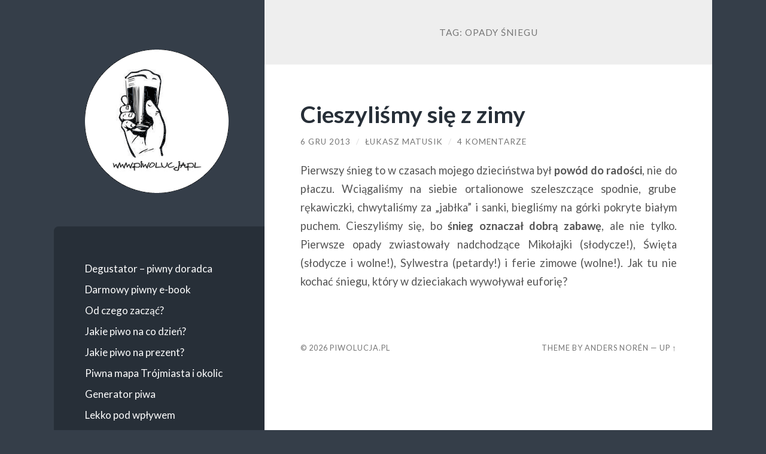

--- FILE ---
content_type: text/html; charset=UTF-8
request_url: https://piwolucja.pl/tag/opady-sniegu/
body_size: 6809
content:
<!DOCTYPE html>

<html lang="pl-PL">

	<head>

		<meta http-equiv="content-type" content="text/html" charset="UTF-8" />
		<meta name="viewport" content="width=device-width, initial-scale=1.0" >

		<link rel="profile" href="http://gmpg.org/xfn/11">

		<meta name='robots' content='index, follow, max-image-preview:large, max-snippet:-1, max-video-preview:-1' />

	<!-- This site is optimized with the Yoast SEO plugin v26.7 - https://yoast.com/wordpress/plugins/seo/ -->
	<link media="all" href="https://piwolucja.pl/wp-content/cache/autoptimize/css/autoptimize_6754bd00a345708ae0a60324227e74d3.css" rel="stylesheet"><title>opady śniegu - czytaj o tym na blogu Piwolucja.pl</title>
	<meta name="description" content="Przeczytaj więcej wpisów o opady śniegu na blogu Piwolucja.pl. Najnowsze wpisy z kategorii opady śniegu." />
	<link rel="canonical" href="https://piwolucja.pl/tag/opady-sniegu/" />
	<meta property="og:locale" content="pl_PL" />
	<meta property="og:type" content="article" />
	<meta property="og:title" content="opady śniegu - czytaj o tym na blogu Piwolucja.pl" />
	<meta property="og:description" content="Przeczytaj więcej wpisów o opady śniegu na blogu Piwolucja.pl. Najnowsze wpisy z kategorii opady śniegu." />
	<meta property="og:url" content="https://piwolucja.pl/tag/opady-sniegu/" />
	<meta property="og:site_name" content="Piwolucja.pl" />
	<meta property="og:image" content="https://piwolucja.pl/wp-content/uploads/2015/11/piwolucja-fb-logo.jpg" />
	<meta property="og:image:width" content="810" />
	<meta property="og:image:height" content="450" />
	<meta property="og:image:type" content="image/jpeg" />
	<meta name="twitter:card" content="summary_large_image" />
	<meta name="twitter:site" content="@lukasz_matusik" />
	<script type="application/ld+json" class="yoast-schema-graph">{"@context":"https://schema.org","@graph":[{"@type":"CollectionPage","@id":"https://piwolucja.pl/tag/opady-sniegu/","url":"https://piwolucja.pl/tag/opady-sniegu/","name":"opady śniegu - czytaj o tym na blogu Piwolucja.pl","isPartOf":{"@id":"https://piwolucja.pl/#website"},"description":"Przeczytaj więcej wpisów o opady śniegu na blogu Piwolucja.pl. Najnowsze wpisy z kategorii opady śniegu.","breadcrumb":{"@id":"https://piwolucja.pl/tag/opady-sniegu/#breadcrumb"},"inLanguage":"pl-PL"},{"@type":"BreadcrumbList","@id":"https://piwolucja.pl/tag/opady-sniegu/#breadcrumb","itemListElement":[{"@type":"ListItem","position":1,"name":"Strona główna","item":"https://piwolucja.pl/"},{"@type":"ListItem","position":2,"name":"opady śniegu"}]},{"@type":"WebSite","@id":"https://piwolucja.pl/#website","url":"https://piwolucja.pl/","name":"Piwolucja.pl","description":"Blog o piwie","publisher":{"@id":"https://piwolucja.pl/#/schema/person/b4fdde9fcf686e83db74da2c07b97f10"},"potentialAction":[{"@type":"SearchAction","target":{"@type":"EntryPoint","urlTemplate":"https://piwolucja.pl/?s={search_term_string}"},"query-input":{"@type":"PropertyValueSpecification","valueRequired":true,"valueName":"search_term_string"}}],"inLanguage":"pl-PL"},{"@type":["Person","Organization"],"@id":"https://piwolucja.pl/#/schema/person/b4fdde9fcf686e83db74da2c07b97f10","name":"Łukasz Matusik","image":{"@type":"ImageObject","inLanguage":"pl-PL","@id":"https://piwolucja.pl/#/schema/person/image/","url":"https://piwolucja.pl/wp-content/uploads/2024/10/lukasz-matusik-piwolucja.jpg","contentUrl":"https://piwolucja.pl/wp-content/uploads/2024/10/lukasz-matusik-piwolucja.jpg","width":1400,"height":1400,"caption":"Łukasz Matusik"},"logo":{"@id":"https://piwolucja.pl/#/schema/person/image/"},"sameAs":["https://piwolucja.pl","https://facebook.com/matusik.l","https://www.instagram.com/lukasz_matusik/","https://www.linkedin.com/in/lukaszmatusikgdn/","https://x.com/lukasz_matusik"]}]}</script>
	<!-- / Yoast SEO plugin. -->


<link rel="alternate" type="application/rss+xml" title="Piwolucja.pl &raquo; Kanał z wpisami" href="https://piwolucja.pl/feed/" />
<link rel="alternate" type="application/rss+xml" title="Piwolucja.pl &raquo; Kanał z komentarzami" href="https://piwolucja.pl/comments/feed/" />
<link rel="alternate" type="application/rss+xml" title="Piwolucja.pl &raquo; Kanał z wpisami otagowanymi jako opady śniegu" href="https://piwolucja.pl/tag/opady-sniegu/feed/" />








<link rel='stylesheet' id='wilson_fonts-css' href='//fonts.googleapis.com/css?family=Lato%3A400%2C700%2C400italic%2C700italic%7CRaleway%3A400%2C700&#038;ver=1' type='text/css' media='all' />



<script type="text/javascript" src="https://piwolucja.pl/wp-includes/js/jquery/jquery.min.js?ver=3.7.1" id="jquery-core-js"></script>


<link rel="https://api.w.org/" href="https://piwolucja.pl/wp-json/" /><link rel="alternate" title="JSON" type="application/json" href="https://piwolucja.pl/wp-json/wp/v2/tags/515" /><link rel="EditURI" type="application/rsd+xml" title="RSD" href="https://piwolucja.pl/xmlrpc.php?rsd" />
<meta name="generator" content="WordPress 6.9" />

		<!-- GA Google Analytics @ https://m0n.co/ga -->
		<script async src="https://www.googletagmanager.com/gtag/js?id=G-L7XNNSPKQC"></script>
		<script>
			window.dataLayer = window.dataLayer || [];
			function gtag(){dataLayer.push(arguments);}
			gtag('js', new Date());
			gtag('config', 'G-L7XNNSPKQC');
		</script>

	<!-- /Customizer CSS -->		
		
	</head>
	
	<body class="archive tag tag-opady-sniegu tag-515 wp-theme-wilson">

		
		<a class="skip-link button" href="#site-content">Skip to the content</a>
	
		<div class="wrapper">
	
			<header class="sidebar" id="site-header">
							
				<div class="blog-header">

										
						<div class="blog-logo">
						
							<a href="https://piwolucja.pl/" rel="home">
								<img src="https://piwolucja.pl/wp-content/uploads/2014/11/piwolucja-logo4.png">
																	<span class="screen-reader-text">Piwolucja.pl</span>
															</a>
							
						</div><!-- .blog-logo -->
				
					
				</div><!-- .blog-header -->
				
				<div class="nav-toggle toggle">
				
					<p>
						<span class="show">Show menu</span>
						<span class="hide">Hide menu</span>
					</p>
				
					<div class="bars">
							
						<div class="bar"></div>
						<div class="bar"></div>
						<div class="bar"></div>
						
						<div class="clear"></div>
						
					</div><!-- .bars -->
				
				</div><!-- .nav-toggle -->
				
				<div class="blog-menu">
			
					<ul class="navigation">
					
						<li class="page_item page-item-14914"><a href="https://piwolucja.pl/degustator-wirtualny-doradca-piwny/">Degustator &#8211; piwny doradca</a></li>
<li class="page_item page-item-2283"><a href="https://piwolucja.pl/newsletter/">Darmowy piwny e-book</a></li>
<li class="page_item page-item-2108"><a href="https://piwolucja.pl/piwna-edukacja/">Od czego zacząć?</a></li>
<li class="page_item page-item-2121"><a href="https://piwolucja.pl/jakie-piwo-wybrac/">Jakie piwo na co dzień?</a></li>
<li class="page_item page-item-4696"><a href="https://piwolucja.pl/piwo-na-prezent/">Jakie piwo na prezent?</a></li>
<li class="page_item page-item-3510"><a href="https://piwolucja.pl/piwna-mapa-trojmiasta/">Piwna mapa Trójmiasta i okolic</a></li>
<li class="page_item page-item-5111"><a href="https://piwolucja.pl/generator/">Generator piwa</a></li>
<li class="page_item page-item-2909"><a href="https://piwolucja.pl/lekko-pod-wplywem/">Lekko pod wpływem</a></li>
<li class="page_item page-item-2"><a href="https://piwolucja.pl/o-mnie/">O mnie</a></li>
												
					</ul><!-- .navigation -->
				</div><!-- .blog-menu -->
				
				<div class="mobile-menu">
						 
					<ul class="navigation">
					
						<li class="page_item page-item-14914"><a href="https://piwolucja.pl/degustator-wirtualny-doradca-piwny/">Degustator &#8211; piwny doradca</a></li>
<li class="page_item page-item-2283"><a href="https://piwolucja.pl/newsletter/">Darmowy piwny e-book</a></li>
<li class="page_item page-item-2108"><a href="https://piwolucja.pl/piwna-edukacja/">Od czego zacząć?</a></li>
<li class="page_item page-item-2121"><a href="https://piwolucja.pl/jakie-piwo-wybrac/">Jakie piwo na co dzień?</a></li>
<li class="page_item page-item-4696"><a href="https://piwolucja.pl/piwo-na-prezent/">Jakie piwo na prezent?</a></li>
<li class="page_item page-item-3510"><a href="https://piwolucja.pl/piwna-mapa-trojmiasta/">Piwna mapa Trójmiasta i okolic</a></li>
<li class="page_item page-item-5111"><a href="https://piwolucja.pl/generator/">Generator piwa</a></li>
<li class="page_item page-item-2909"><a href="https://piwolucja.pl/lekko-pod-wplywem/">Lekko pod wpływem</a></li>
<li class="page_item page-item-2"><a href="https://piwolucja.pl/o-mnie/">O mnie</a></li>
						
					</ul>
					 
				</div><!-- .mobile-menu -->
				
				
					<div class="widgets" role="complementary">
					
						<div id="categories-2" class="widget widget_categories"><div class="widget-content"><h3 class="widget-title">Kategorie</h3>
			<ul>
					<li class="cat-item cat-item-8"><a href="https://piwolucja.pl/category/felietony/">Felietony</a>
</li>
	<li class="cat-item cat-item-2694"><a href="https://piwolucja.pl/category/inne-alkohole/">Inne alkohole</a>
</li>
	<li class="cat-item cat-item-367"><a href="https://piwolucja.pl/category/piwa-niepolecane/">Nie polecam</a>
</li>
	<li class="cat-item cat-item-366"><a href="https://piwolucja.pl/category/piwa-polecane/">Polecam</a>
</li>
	<li class="cat-item cat-item-400"><a href="https://piwolucja.pl/category/przy-piwku/">Przy piwku</a>
</li>
	<li class="cat-item cat-item-1038"><a href="https://piwolucja.pl/category/styl-zycia/">Styl życia</a>
</li>
	<li class="cat-item cat-item-653"><a href="https://piwolucja.pl/category/szybki-lyk/">Szybki łyk</a>
</li>
			</ul>

			</div></div><div id="search-2" class="widget widget_search"><div class="widget-content"><form role="search" method="get" class="search-form" action="https://piwolucja.pl/">
				<label>
					<span class="screen-reader-text">Szukaj:</span>
					<input type="search" class="search-field" placeholder="Szukaj &hellip;" value="" name="s" />
				</label>
				<input type="submit" class="search-submit" value="Szukaj" />
			</form></div></div><div id="recent-comments-2" class="widget widget_recent_comments"><div class="widget-content"><h3 class="widget-title">Ostatnio komentowane</h3><ul id="recentcomments"><li class="recentcomments"><span class="comment-author-link">Małgorzata</span> - <a href="https://piwolucja.pl/felietony/czy-piwo-bezalkoholowe-to-nadal-prawdziwe-piwo/#comment-137563">Czy piwo bezalkoholowe to nadal prawdziwe piwo?</a></li><li class="recentcomments"><span class="comment-author-link"><a href="http://żż?z??" class="url" rel="ugc external nofollow">Jackdsniels</a></span> - <a href="https://piwolucja.pl/piwa-niepolecane/lomza-maly-browar-z-obrzydliwym-piwem-lomza-export/#comment-137562">Łomża &#8211; &#8222;mały&#8221; browar z obrzydliwym piwem. Łomża Export.</a></li><li class="recentcomments"><span class="comment-author-link">jarekri</span> - <a href="https://piwolucja.pl/felietony/slodkie-piwa-pastry-maltodekstryna-tycie/#comment-137561">Żeby spalić jedną puszkę pastry beer musisz przejść 10 kilometrów. Marszem.</a></li><li class="recentcomments"><span class="comment-author-link">Domin</span> - <a href="https://piwolucja.pl/felietony/reinheitsgebot-bawarskie-prawo-czystosci/#comment-137531">Reinheitsgebot — Bawarskie Prawo Czystości</a></li><li class="recentcomments"><span class="comment-author-link">Zenon</span> - <a href="https://piwolucja.pl/felietony/7-piw-bezalkoholowych-po-ktore-siegam-najczesciej/#comment-137530">7 piw bezalkoholowych, po które sięgam najczęściej</a></li></ul></div></div>						
					</div><!-- .widgets -->
					
													
			</header><!-- .sidebar -->

			<main class="content" id="site-content">	
		<header class="archive-header">
		
							<h1 class="archive-title">Tag: <span>opady śniegu</span></h1>
			
						
		</header><!-- .archive-header -->
					
	
	<div class="posts">
			
				
			<article id="post-1001" class="post-1001 post type-post status-publish format-standard hentry category-przy-piwku tag-opady-sniegu tag-sentyment tag-snieg tag-zima">
		
				
<div class="post-inner">

	
		<header class="post-header">
			
			<h2 class="post-title">
				<a href="https://piwolucja.pl/przy-piwku/cieszylismy-sie-z-zimy/" rel="bookmark">Cieszyliśmy się z zimy</a>
			</h2>
			
					
		<div class="post-meta">
		
			<span class="post-date"><a href="https://piwolucja.pl/przy-piwku/cieszylismy-sie-z-zimy/">6 gru 2013</a></span>
			
			<span class="date-sep"> / </span>
				
			<span class="post-author"><a href="https://piwolucja.pl/author/admin/" title="Wpisy od Łukasz Matusik" rel="author">Łukasz Matusik</a></span>
			
						
				<span class="date-sep"> / </span>
				
				<a href="https://piwolucja.pl/przy-piwku/cieszylismy-sie-z-zimy/#comments">4 komentarze</a>			
						
						
												
		</div><!-- .post-meta -->

					
		</header><!-- .post-header -->

	
		
		<div class="post-content">
		
			<p style="text-align: justify;">Pierwszy śnieg to w czasach mojego dzieciństwa był <strong>powód do radości</strong>, nie do płaczu. Wciągaliśmy na siebie ortalionowe szeleszczące spodnie, grube rękawiczki, chwytaliśmy za &#8222;jabłka&#8221; i sanki, biegliśmy na górki pokryte białym puchem. Cieszyliśmy się, bo <strong>śnieg oznaczał dobrą zabawę</strong>, ale nie tylko. Pierwsze opady zwiastowały nadchodzące Mikołajki (słodycze!), Święta (słodycze i wolne!), Sylwestra (petardy!) i ferie zimowe (wolne!). Jak tu nie kochać śniegu, który w dzieciakach wywoływał euforię?<br />
 <a href="https://piwolucja.pl/przy-piwku/cieszylismy-sie-z-zimy/#more-1001" class="more-link">Czytaj całość</a></p>

		</div><!-- .post-content -->

	
</div><!-- .post-inner -->									
			</article><!-- .post -->
											
			
	</div><!-- .posts -->

			<footer class="footer section large-padding bg-dark clear" id="site-footer">

			
			<div class="credits">
				
				<p class="credits-left">&copy; 2026 <a href="https://piwolucja.pl">Piwolucja.pl</a></p>
				
				<p class="credits-right"><span>Theme by <a href="https://andersnoren.se">Anders Nor&eacute;n</a></span> &mdash; <a class="tothetop" href="#site-header">Up &uarr;</a></p>
				
			</div><!-- .credits -->
		
		</footer><!-- #site-footer -->
		
	</div><!-- .wrapper -->

</main><!-- #site-content -->

<script type="speculationrules">
{"prefetch":[{"source":"document","where":{"and":[{"href_matches":"/*"},{"not":{"href_matches":["/wp-*.php","/wp-admin/*","/wp-content/uploads/*","/wp-content/*","/wp-content/plugins/*","/wp-content/themes/wilson/*","/*\\?(.+)"]}},{"not":{"selector_matches":"a[rel~=\"nofollow\"]"}},{"not":{"selector_matches":".no-prefetch, .no-prefetch a"}}]},"eagerness":"conservative"}]}
</script>


<script type="text/javascript" id="heateor_sss_sharing_js-js-before">
/* <![CDATA[ */
function heateorSssLoadEvent(e) {var t=window.onload;if (typeof window.onload!="function") {window.onload=e}else{window.onload=function() {t();e()}}};	var heateorSssSharingAjaxUrl = 'https://piwolucja.pl/wp-admin/admin-ajax.php', heateorSssCloseIconPath = 'https://piwolucja.pl/wp-content/plugins/sassy-social-share/public/../images/close.png', heateorSssPluginIconPath = 'https://piwolucja.pl/wp-content/plugins/sassy-social-share/public/../images/logo.png', heateorSssHorizontalSharingCountEnable = 1, heateorSssVerticalSharingCountEnable = 0, heateorSssSharingOffset = -10; var heateorSssMobileStickySharingEnabled = 0;var heateorSssCopyLinkMessage = "Link skopiowany";var heateorSssUrlCountFetched = [], heateorSssSharesText = 'Udostępnienia', heateorSssShareText = 'Udostępnij';function heateorSssPopup(e) {window.open(e,"popUpWindow","height=400,width=600,left=400,top=100,resizable,scrollbars,toolbar=0,personalbar=0,menubar=no,location=no,directories=no,status")}function heateorSssInitiateFB() {FB.init({appId:"",channelUrl:"",status:!0,cookie:!0,xfbml:!0,version:"v23.0"})}window.fbAsyncInit=function() {heateorSssInitiateFB(),0&&(FB.Event.subscribe("edge.create",function(e) {heateorSsmiMycredPoints("Facebook_like_recommend","",e?e:"")}),FB.Event.subscribe("edge.remove",function(e) {heateorSsmiMycredPoints("Facebook_like_recommend","",e?e:"","Minus point(s) for undoing Facebook like-recommend")}) ),0&&(FB.Event.subscribe("edge.create",function(e) {heateorSsgaSocialPluginsTracking("Facebook","Like",e?e:"")}),FB.Event.subscribe("edge.remove",function(e) {heateorSsgaSocialPluginsTracking("Facebook","Unlike",e?e:"")}) )},function(e) {var n,i="facebook-jssdk",o=e.getElementsByTagName("script")[0];e.getElementById(i)||(n=e.createElement("script"),n.id=i,n.async=!0,n.src="//connect.facebook.net/pl_PL/sdk.js",o.parentNode.insertBefore(n,o) )}(document);
//# sourceURL=heateor_sss_sharing_js-js-before
/* ]]> */
</script>

<script id="wp-emoji-settings" type="application/json">
{"baseUrl":"https://s.w.org/images/core/emoji/17.0.2/72x72/","ext":".png","svgUrl":"https://s.w.org/images/core/emoji/17.0.2/svg/","svgExt":".svg","source":{"concatemoji":"https://piwolucja.pl/wp-includes/js/wp-emoji-release.min.js?ver=6.9"}}
</script>
<script type="module">
/* <![CDATA[ */
/*! This file is auto-generated */
const a=JSON.parse(document.getElementById("wp-emoji-settings").textContent),o=(window._wpemojiSettings=a,"wpEmojiSettingsSupports"),s=["flag","emoji"];function i(e){try{var t={supportTests:e,timestamp:(new Date).valueOf()};sessionStorage.setItem(o,JSON.stringify(t))}catch(e){}}function c(e,t,n){e.clearRect(0,0,e.canvas.width,e.canvas.height),e.fillText(t,0,0);t=new Uint32Array(e.getImageData(0,0,e.canvas.width,e.canvas.height).data);e.clearRect(0,0,e.canvas.width,e.canvas.height),e.fillText(n,0,0);const a=new Uint32Array(e.getImageData(0,0,e.canvas.width,e.canvas.height).data);return t.every((e,t)=>e===a[t])}function p(e,t){e.clearRect(0,0,e.canvas.width,e.canvas.height),e.fillText(t,0,0);var n=e.getImageData(16,16,1,1);for(let e=0;e<n.data.length;e++)if(0!==n.data[e])return!1;return!0}function u(e,t,n,a){switch(t){case"flag":return n(e,"\ud83c\udff3\ufe0f\u200d\u26a7\ufe0f","\ud83c\udff3\ufe0f\u200b\u26a7\ufe0f")?!1:!n(e,"\ud83c\udde8\ud83c\uddf6","\ud83c\udde8\u200b\ud83c\uddf6")&&!n(e,"\ud83c\udff4\udb40\udc67\udb40\udc62\udb40\udc65\udb40\udc6e\udb40\udc67\udb40\udc7f","\ud83c\udff4\u200b\udb40\udc67\u200b\udb40\udc62\u200b\udb40\udc65\u200b\udb40\udc6e\u200b\udb40\udc67\u200b\udb40\udc7f");case"emoji":return!a(e,"\ud83e\u1fac8")}return!1}function f(e,t,n,a){let r;const o=(r="undefined"!=typeof WorkerGlobalScope&&self instanceof WorkerGlobalScope?new OffscreenCanvas(300,150):document.createElement("canvas")).getContext("2d",{willReadFrequently:!0}),s=(o.textBaseline="top",o.font="600 32px Arial",{});return e.forEach(e=>{s[e]=t(o,e,n,a)}),s}function r(e){var t=document.createElement("script");t.src=e,t.defer=!0,document.head.appendChild(t)}a.supports={everything:!0,everythingExceptFlag:!0},new Promise(t=>{let n=function(){try{var e=JSON.parse(sessionStorage.getItem(o));if("object"==typeof e&&"number"==typeof e.timestamp&&(new Date).valueOf()<e.timestamp+604800&&"object"==typeof e.supportTests)return e.supportTests}catch(e){}return null}();if(!n){if("undefined"!=typeof Worker&&"undefined"!=typeof OffscreenCanvas&&"undefined"!=typeof URL&&URL.createObjectURL&&"undefined"!=typeof Blob)try{var e="postMessage("+f.toString()+"("+[JSON.stringify(s),u.toString(),c.toString(),p.toString()].join(",")+"));",a=new Blob([e],{type:"text/javascript"});const r=new Worker(URL.createObjectURL(a),{name:"wpTestEmojiSupports"});return void(r.onmessage=e=>{i(n=e.data),r.terminate(),t(n)})}catch(e){}i(n=f(s,u,c,p))}t(n)}).then(e=>{for(const n in e)a.supports[n]=e[n],a.supports.everything=a.supports.everything&&a.supports[n],"flag"!==n&&(a.supports.everythingExceptFlag=a.supports.everythingExceptFlag&&a.supports[n]);var t;a.supports.everythingExceptFlag=a.supports.everythingExceptFlag&&!a.supports.flag,a.supports.everything||((t=a.source||{}).concatemoji?r(t.concatemoji):t.wpemoji&&t.twemoji&&(r(t.twemoji),r(t.wpemoji)))});
//# sourceURL=https://piwolucja.pl/wp-includes/js/wp-emoji-loader.min.js
/* ]]> */
</script>

<script defer src="https://piwolucja.pl/wp-content/cache/autoptimize/js/autoptimize_9a6b406ce325200f956facdc1e3a0e35.js"></script></body>
</html>